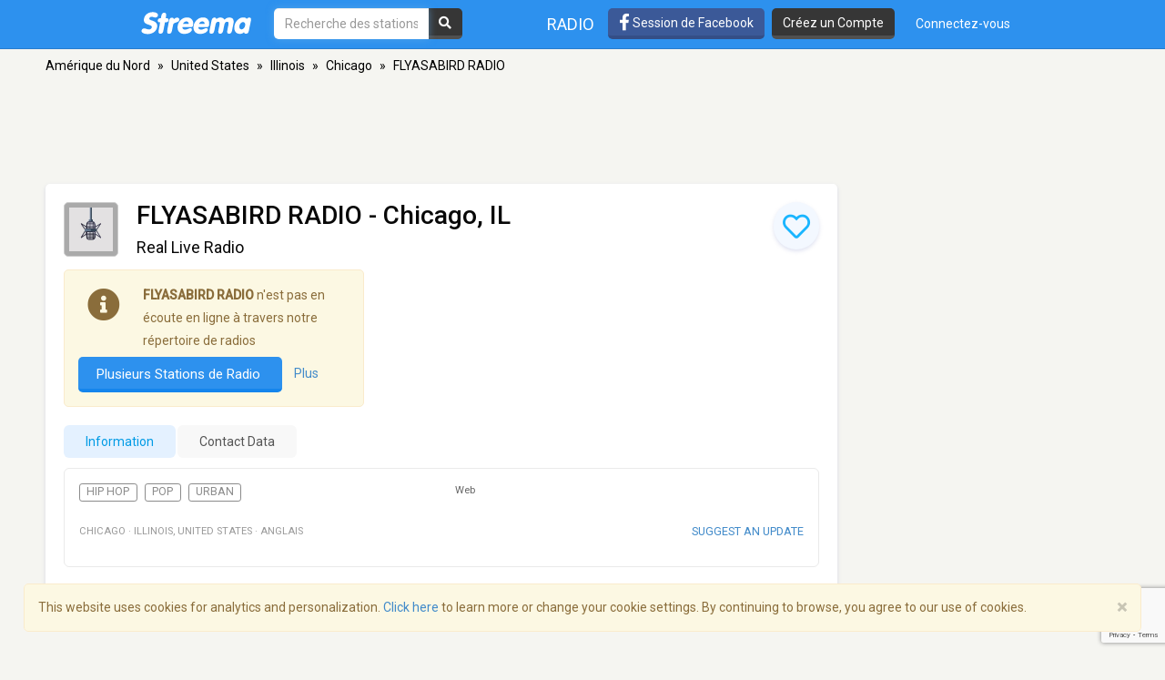

--- FILE ---
content_type: text/html; charset=utf-8
request_url: https://www.google.com/recaptcha/api2/anchor?ar=1&k=6LeCbKwfAAAAAGXbwG-wyQhhz9dxlXuTdtc_oCwI&co=aHR0cHM6Ly9mci5zdHJlZW1hLmNvbTo0NDM.&hl=en&v=PoyoqOPhxBO7pBk68S4YbpHZ&size=invisible&anchor-ms=20000&execute-ms=30000&cb=6u56731ww03z
body_size: 48945
content:
<!DOCTYPE HTML><html dir="ltr" lang="en"><head><meta http-equiv="Content-Type" content="text/html; charset=UTF-8">
<meta http-equiv="X-UA-Compatible" content="IE=edge">
<title>reCAPTCHA</title>
<style type="text/css">
/* cyrillic-ext */
@font-face {
  font-family: 'Roboto';
  font-style: normal;
  font-weight: 400;
  font-stretch: 100%;
  src: url(//fonts.gstatic.com/s/roboto/v48/KFO7CnqEu92Fr1ME7kSn66aGLdTylUAMa3GUBHMdazTgWw.woff2) format('woff2');
  unicode-range: U+0460-052F, U+1C80-1C8A, U+20B4, U+2DE0-2DFF, U+A640-A69F, U+FE2E-FE2F;
}
/* cyrillic */
@font-face {
  font-family: 'Roboto';
  font-style: normal;
  font-weight: 400;
  font-stretch: 100%;
  src: url(//fonts.gstatic.com/s/roboto/v48/KFO7CnqEu92Fr1ME7kSn66aGLdTylUAMa3iUBHMdazTgWw.woff2) format('woff2');
  unicode-range: U+0301, U+0400-045F, U+0490-0491, U+04B0-04B1, U+2116;
}
/* greek-ext */
@font-face {
  font-family: 'Roboto';
  font-style: normal;
  font-weight: 400;
  font-stretch: 100%;
  src: url(//fonts.gstatic.com/s/roboto/v48/KFO7CnqEu92Fr1ME7kSn66aGLdTylUAMa3CUBHMdazTgWw.woff2) format('woff2');
  unicode-range: U+1F00-1FFF;
}
/* greek */
@font-face {
  font-family: 'Roboto';
  font-style: normal;
  font-weight: 400;
  font-stretch: 100%;
  src: url(//fonts.gstatic.com/s/roboto/v48/KFO7CnqEu92Fr1ME7kSn66aGLdTylUAMa3-UBHMdazTgWw.woff2) format('woff2');
  unicode-range: U+0370-0377, U+037A-037F, U+0384-038A, U+038C, U+038E-03A1, U+03A3-03FF;
}
/* math */
@font-face {
  font-family: 'Roboto';
  font-style: normal;
  font-weight: 400;
  font-stretch: 100%;
  src: url(//fonts.gstatic.com/s/roboto/v48/KFO7CnqEu92Fr1ME7kSn66aGLdTylUAMawCUBHMdazTgWw.woff2) format('woff2');
  unicode-range: U+0302-0303, U+0305, U+0307-0308, U+0310, U+0312, U+0315, U+031A, U+0326-0327, U+032C, U+032F-0330, U+0332-0333, U+0338, U+033A, U+0346, U+034D, U+0391-03A1, U+03A3-03A9, U+03B1-03C9, U+03D1, U+03D5-03D6, U+03F0-03F1, U+03F4-03F5, U+2016-2017, U+2034-2038, U+203C, U+2040, U+2043, U+2047, U+2050, U+2057, U+205F, U+2070-2071, U+2074-208E, U+2090-209C, U+20D0-20DC, U+20E1, U+20E5-20EF, U+2100-2112, U+2114-2115, U+2117-2121, U+2123-214F, U+2190, U+2192, U+2194-21AE, U+21B0-21E5, U+21F1-21F2, U+21F4-2211, U+2213-2214, U+2216-22FF, U+2308-230B, U+2310, U+2319, U+231C-2321, U+2336-237A, U+237C, U+2395, U+239B-23B7, U+23D0, U+23DC-23E1, U+2474-2475, U+25AF, U+25B3, U+25B7, U+25BD, U+25C1, U+25CA, U+25CC, U+25FB, U+266D-266F, U+27C0-27FF, U+2900-2AFF, U+2B0E-2B11, U+2B30-2B4C, U+2BFE, U+3030, U+FF5B, U+FF5D, U+1D400-1D7FF, U+1EE00-1EEFF;
}
/* symbols */
@font-face {
  font-family: 'Roboto';
  font-style: normal;
  font-weight: 400;
  font-stretch: 100%;
  src: url(//fonts.gstatic.com/s/roboto/v48/KFO7CnqEu92Fr1ME7kSn66aGLdTylUAMaxKUBHMdazTgWw.woff2) format('woff2');
  unicode-range: U+0001-000C, U+000E-001F, U+007F-009F, U+20DD-20E0, U+20E2-20E4, U+2150-218F, U+2190, U+2192, U+2194-2199, U+21AF, U+21E6-21F0, U+21F3, U+2218-2219, U+2299, U+22C4-22C6, U+2300-243F, U+2440-244A, U+2460-24FF, U+25A0-27BF, U+2800-28FF, U+2921-2922, U+2981, U+29BF, U+29EB, U+2B00-2BFF, U+4DC0-4DFF, U+FFF9-FFFB, U+10140-1018E, U+10190-1019C, U+101A0, U+101D0-101FD, U+102E0-102FB, U+10E60-10E7E, U+1D2C0-1D2D3, U+1D2E0-1D37F, U+1F000-1F0FF, U+1F100-1F1AD, U+1F1E6-1F1FF, U+1F30D-1F30F, U+1F315, U+1F31C, U+1F31E, U+1F320-1F32C, U+1F336, U+1F378, U+1F37D, U+1F382, U+1F393-1F39F, U+1F3A7-1F3A8, U+1F3AC-1F3AF, U+1F3C2, U+1F3C4-1F3C6, U+1F3CA-1F3CE, U+1F3D4-1F3E0, U+1F3ED, U+1F3F1-1F3F3, U+1F3F5-1F3F7, U+1F408, U+1F415, U+1F41F, U+1F426, U+1F43F, U+1F441-1F442, U+1F444, U+1F446-1F449, U+1F44C-1F44E, U+1F453, U+1F46A, U+1F47D, U+1F4A3, U+1F4B0, U+1F4B3, U+1F4B9, U+1F4BB, U+1F4BF, U+1F4C8-1F4CB, U+1F4D6, U+1F4DA, U+1F4DF, U+1F4E3-1F4E6, U+1F4EA-1F4ED, U+1F4F7, U+1F4F9-1F4FB, U+1F4FD-1F4FE, U+1F503, U+1F507-1F50B, U+1F50D, U+1F512-1F513, U+1F53E-1F54A, U+1F54F-1F5FA, U+1F610, U+1F650-1F67F, U+1F687, U+1F68D, U+1F691, U+1F694, U+1F698, U+1F6AD, U+1F6B2, U+1F6B9-1F6BA, U+1F6BC, U+1F6C6-1F6CF, U+1F6D3-1F6D7, U+1F6E0-1F6EA, U+1F6F0-1F6F3, U+1F6F7-1F6FC, U+1F700-1F7FF, U+1F800-1F80B, U+1F810-1F847, U+1F850-1F859, U+1F860-1F887, U+1F890-1F8AD, U+1F8B0-1F8BB, U+1F8C0-1F8C1, U+1F900-1F90B, U+1F93B, U+1F946, U+1F984, U+1F996, U+1F9E9, U+1FA00-1FA6F, U+1FA70-1FA7C, U+1FA80-1FA89, U+1FA8F-1FAC6, U+1FACE-1FADC, U+1FADF-1FAE9, U+1FAF0-1FAF8, U+1FB00-1FBFF;
}
/* vietnamese */
@font-face {
  font-family: 'Roboto';
  font-style: normal;
  font-weight: 400;
  font-stretch: 100%;
  src: url(//fonts.gstatic.com/s/roboto/v48/KFO7CnqEu92Fr1ME7kSn66aGLdTylUAMa3OUBHMdazTgWw.woff2) format('woff2');
  unicode-range: U+0102-0103, U+0110-0111, U+0128-0129, U+0168-0169, U+01A0-01A1, U+01AF-01B0, U+0300-0301, U+0303-0304, U+0308-0309, U+0323, U+0329, U+1EA0-1EF9, U+20AB;
}
/* latin-ext */
@font-face {
  font-family: 'Roboto';
  font-style: normal;
  font-weight: 400;
  font-stretch: 100%;
  src: url(//fonts.gstatic.com/s/roboto/v48/KFO7CnqEu92Fr1ME7kSn66aGLdTylUAMa3KUBHMdazTgWw.woff2) format('woff2');
  unicode-range: U+0100-02BA, U+02BD-02C5, U+02C7-02CC, U+02CE-02D7, U+02DD-02FF, U+0304, U+0308, U+0329, U+1D00-1DBF, U+1E00-1E9F, U+1EF2-1EFF, U+2020, U+20A0-20AB, U+20AD-20C0, U+2113, U+2C60-2C7F, U+A720-A7FF;
}
/* latin */
@font-face {
  font-family: 'Roboto';
  font-style: normal;
  font-weight: 400;
  font-stretch: 100%;
  src: url(//fonts.gstatic.com/s/roboto/v48/KFO7CnqEu92Fr1ME7kSn66aGLdTylUAMa3yUBHMdazQ.woff2) format('woff2');
  unicode-range: U+0000-00FF, U+0131, U+0152-0153, U+02BB-02BC, U+02C6, U+02DA, U+02DC, U+0304, U+0308, U+0329, U+2000-206F, U+20AC, U+2122, U+2191, U+2193, U+2212, U+2215, U+FEFF, U+FFFD;
}
/* cyrillic-ext */
@font-face {
  font-family: 'Roboto';
  font-style: normal;
  font-weight: 500;
  font-stretch: 100%;
  src: url(//fonts.gstatic.com/s/roboto/v48/KFO7CnqEu92Fr1ME7kSn66aGLdTylUAMa3GUBHMdazTgWw.woff2) format('woff2');
  unicode-range: U+0460-052F, U+1C80-1C8A, U+20B4, U+2DE0-2DFF, U+A640-A69F, U+FE2E-FE2F;
}
/* cyrillic */
@font-face {
  font-family: 'Roboto';
  font-style: normal;
  font-weight: 500;
  font-stretch: 100%;
  src: url(//fonts.gstatic.com/s/roboto/v48/KFO7CnqEu92Fr1ME7kSn66aGLdTylUAMa3iUBHMdazTgWw.woff2) format('woff2');
  unicode-range: U+0301, U+0400-045F, U+0490-0491, U+04B0-04B1, U+2116;
}
/* greek-ext */
@font-face {
  font-family: 'Roboto';
  font-style: normal;
  font-weight: 500;
  font-stretch: 100%;
  src: url(//fonts.gstatic.com/s/roboto/v48/KFO7CnqEu92Fr1ME7kSn66aGLdTylUAMa3CUBHMdazTgWw.woff2) format('woff2');
  unicode-range: U+1F00-1FFF;
}
/* greek */
@font-face {
  font-family: 'Roboto';
  font-style: normal;
  font-weight: 500;
  font-stretch: 100%;
  src: url(//fonts.gstatic.com/s/roboto/v48/KFO7CnqEu92Fr1ME7kSn66aGLdTylUAMa3-UBHMdazTgWw.woff2) format('woff2');
  unicode-range: U+0370-0377, U+037A-037F, U+0384-038A, U+038C, U+038E-03A1, U+03A3-03FF;
}
/* math */
@font-face {
  font-family: 'Roboto';
  font-style: normal;
  font-weight: 500;
  font-stretch: 100%;
  src: url(//fonts.gstatic.com/s/roboto/v48/KFO7CnqEu92Fr1ME7kSn66aGLdTylUAMawCUBHMdazTgWw.woff2) format('woff2');
  unicode-range: U+0302-0303, U+0305, U+0307-0308, U+0310, U+0312, U+0315, U+031A, U+0326-0327, U+032C, U+032F-0330, U+0332-0333, U+0338, U+033A, U+0346, U+034D, U+0391-03A1, U+03A3-03A9, U+03B1-03C9, U+03D1, U+03D5-03D6, U+03F0-03F1, U+03F4-03F5, U+2016-2017, U+2034-2038, U+203C, U+2040, U+2043, U+2047, U+2050, U+2057, U+205F, U+2070-2071, U+2074-208E, U+2090-209C, U+20D0-20DC, U+20E1, U+20E5-20EF, U+2100-2112, U+2114-2115, U+2117-2121, U+2123-214F, U+2190, U+2192, U+2194-21AE, U+21B0-21E5, U+21F1-21F2, U+21F4-2211, U+2213-2214, U+2216-22FF, U+2308-230B, U+2310, U+2319, U+231C-2321, U+2336-237A, U+237C, U+2395, U+239B-23B7, U+23D0, U+23DC-23E1, U+2474-2475, U+25AF, U+25B3, U+25B7, U+25BD, U+25C1, U+25CA, U+25CC, U+25FB, U+266D-266F, U+27C0-27FF, U+2900-2AFF, U+2B0E-2B11, U+2B30-2B4C, U+2BFE, U+3030, U+FF5B, U+FF5D, U+1D400-1D7FF, U+1EE00-1EEFF;
}
/* symbols */
@font-face {
  font-family: 'Roboto';
  font-style: normal;
  font-weight: 500;
  font-stretch: 100%;
  src: url(//fonts.gstatic.com/s/roboto/v48/KFO7CnqEu92Fr1ME7kSn66aGLdTylUAMaxKUBHMdazTgWw.woff2) format('woff2');
  unicode-range: U+0001-000C, U+000E-001F, U+007F-009F, U+20DD-20E0, U+20E2-20E4, U+2150-218F, U+2190, U+2192, U+2194-2199, U+21AF, U+21E6-21F0, U+21F3, U+2218-2219, U+2299, U+22C4-22C6, U+2300-243F, U+2440-244A, U+2460-24FF, U+25A0-27BF, U+2800-28FF, U+2921-2922, U+2981, U+29BF, U+29EB, U+2B00-2BFF, U+4DC0-4DFF, U+FFF9-FFFB, U+10140-1018E, U+10190-1019C, U+101A0, U+101D0-101FD, U+102E0-102FB, U+10E60-10E7E, U+1D2C0-1D2D3, U+1D2E0-1D37F, U+1F000-1F0FF, U+1F100-1F1AD, U+1F1E6-1F1FF, U+1F30D-1F30F, U+1F315, U+1F31C, U+1F31E, U+1F320-1F32C, U+1F336, U+1F378, U+1F37D, U+1F382, U+1F393-1F39F, U+1F3A7-1F3A8, U+1F3AC-1F3AF, U+1F3C2, U+1F3C4-1F3C6, U+1F3CA-1F3CE, U+1F3D4-1F3E0, U+1F3ED, U+1F3F1-1F3F3, U+1F3F5-1F3F7, U+1F408, U+1F415, U+1F41F, U+1F426, U+1F43F, U+1F441-1F442, U+1F444, U+1F446-1F449, U+1F44C-1F44E, U+1F453, U+1F46A, U+1F47D, U+1F4A3, U+1F4B0, U+1F4B3, U+1F4B9, U+1F4BB, U+1F4BF, U+1F4C8-1F4CB, U+1F4D6, U+1F4DA, U+1F4DF, U+1F4E3-1F4E6, U+1F4EA-1F4ED, U+1F4F7, U+1F4F9-1F4FB, U+1F4FD-1F4FE, U+1F503, U+1F507-1F50B, U+1F50D, U+1F512-1F513, U+1F53E-1F54A, U+1F54F-1F5FA, U+1F610, U+1F650-1F67F, U+1F687, U+1F68D, U+1F691, U+1F694, U+1F698, U+1F6AD, U+1F6B2, U+1F6B9-1F6BA, U+1F6BC, U+1F6C6-1F6CF, U+1F6D3-1F6D7, U+1F6E0-1F6EA, U+1F6F0-1F6F3, U+1F6F7-1F6FC, U+1F700-1F7FF, U+1F800-1F80B, U+1F810-1F847, U+1F850-1F859, U+1F860-1F887, U+1F890-1F8AD, U+1F8B0-1F8BB, U+1F8C0-1F8C1, U+1F900-1F90B, U+1F93B, U+1F946, U+1F984, U+1F996, U+1F9E9, U+1FA00-1FA6F, U+1FA70-1FA7C, U+1FA80-1FA89, U+1FA8F-1FAC6, U+1FACE-1FADC, U+1FADF-1FAE9, U+1FAF0-1FAF8, U+1FB00-1FBFF;
}
/* vietnamese */
@font-face {
  font-family: 'Roboto';
  font-style: normal;
  font-weight: 500;
  font-stretch: 100%;
  src: url(//fonts.gstatic.com/s/roboto/v48/KFO7CnqEu92Fr1ME7kSn66aGLdTylUAMa3OUBHMdazTgWw.woff2) format('woff2');
  unicode-range: U+0102-0103, U+0110-0111, U+0128-0129, U+0168-0169, U+01A0-01A1, U+01AF-01B0, U+0300-0301, U+0303-0304, U+0308-0309, U+0323, U+0329, U+1EA0-1EF9, U+20AB;
}
/* latin-ext */
@font-face {
  font-family: 'Roboto';
  font-style: normal;
  font-weight: 500;
  font-stretch: 100%;
  src: url(//fonts.gstatic.com/s/roboto/v48/KFO7CnqEu92Fr1ME7kSn66aGLdTylUAMa3KUBHMdazTgWw.woff2) format('woff2');
  unicode-range: U+0100-02BA, U+02BD-02C5, U+02C7-02CC, U+02CE-02D7, U+02DD-02FF, U+0304, U+0308, U+0329, U+1D00-1DBF, U+1E00-1E9F, U+1EF2-1EFF, U+2020, U+20A0-20AB, U+20AD-20C0, U+2113, U+2C60-2C7F, U+A720-A7FF;
}
/* latin */
@font-face {
  font-family: 'Roboto';
  font-style: normal;
  font-weight: 500;
  font-stretch: 100%;
  src: url(//fonts.gstatic.com/s/roboto/v48/KFO7CnqEu92Fr1ME7kSn66aGLdTylUAMa3yUBHMdazQ.woff2) format('woff2');
  unicode-range: U+0000-00FF, U+0131, U+0152-0153, U+02BB-02BC, U+02C6, U+02DA, U+02DC, U+0304, U+0308, U+0329, U+2000-206F, U+20AC, U+2122, U+2191, U+2193, U+2212, U+2215, U+FEFF, U+FFFD;
}
/* cyrillic-ext */
@font-face {
  font-family: 'Roboto';
  font-style: normal;
  font-weight: 900;
  font-stretch: 100%;
  src: url(//fonts.gstatic.com/s/roboto/v48/KFO7CnqEu92Fr1ME7kSn66aGLdTylUAMa3GUBHMdazTgWw.woff2) format('woff2');
  unicode-range: U+0460-052F, U+1C80-1C8A, U+20B4, U+2DE0-2DFF, U+A640-A69F, U+FE2E-FE2F;
}
/* cyrillic */
@font-face {
  font-family: 'Roboto';
  font-style: normal;
  font-weight: 900;
  font-stretch: 100%;
  src: url(//fonts.gstatic.com/s/roboto/v48/KFO7CnqEu92Fr1ME7kSn66aGLdTylUAMa3iUBHMdazTgWw.woff2) format('woff2');
  unicode-range: U+0301, U+0400-045F, U+0490-0491, U+04B0-04B1, U+2116;
}
/* greek-ext */
@font-face {
  font-family: 'Roboto';
  font-style: normal;
  font-weight: 900;
  font-stretch: 100%;
  src: url(//fonts.gstatic.com/s/roboto/v48/KFO7CnqEu92Fr1ME7kSn66aGLdTylUAMa3CUBHMdazTgWw.woff2) format('woff2');
  unicode-range: U+1F00-1FFF;
}
/* greek */
@font-face {
  font-family: 'Roboto';
  font-style: normal;
  font-weight: 900;
  font-stretch: 100%;
  src: url(//fonts.gstatic.com/s/roboto/v48/KFO7CnqEu92Fr1ME7kSn66aGLdTylUAMa3-UBHMdazTgWw.woff2) format('woff2');
  unicode-range: U+0370-0377, U+037A-037F, U+0384-038A, U+038C, U+038E-03A1, U+03A3-03FF;
}
/* math */
@font-face {
  font-family: 'Roboto';
  font-style: normal;
  font-weight: 900;
  font-stretch: 100%;
  src: url(//fonts.gstatic.com/s/roboto/v48/KFO7CnqEu92Fr1ME7kSn66aGLdTylUAMawCUBHMdazTgWw.woff2) format('woff2');
  unicode-range: U+0302-0303, U+0305, U+0307-0308, U+0310, U+0312, U+0315, U+031A, U+0326-0327, U+032C, U+032F-0330, U+0332-0333, U+0338, U+033A, U+0346, U+034D, U+0391-03A1, U+03A3-03A9, U+03B1-03C9, U+03D1, U+03D5-03D6, U+03F0-03F1, U+03F4-03F5, U+2016-2017, U+2034-2038, U+203C, U+2040, U+2043, U+2047, U+2050, U+2057, U+205F, U+2070-2071, U+2074-208E, U+2090-209C, U+20D0-20DC, U+20E1, U+20E5-20EF, U+2100-2112, U+2114-2115, U+2117-2121, U+2123-214F, U+2190, U+2192, U+2194-21AE, U+21B0-21E5, U+21F1-21F2, U+21F4-2211, U+2213-2214, U+2216-22FF, U+2308-230B, U+2310, U+2319, U+231C-2321, U+2336-237A, U+237C, U+2395, U+239B-23B7, U+23D0, U+23DC-23E1, U+2474-2475, U+25AF, U+25B3, U+25B7, U+25BD, U+25C1, U+25CA, U+25CC, U+25FB, U+266D-266F, U+27C0-27FF, U+2900-2AFF, U+2B0E-2B11, U+2B30-2B4C, U+2BFE, U+3030, U+FF5B, U+FF5D, U+1D400-1D7FF, U+1EE00-1EEFF;
}
/* symbols */
@font-face {
  font-family: 'Roboto';
  font-style: normal;
  font-weight: 900;
  font-stretch: 100%;
  src: url(//fonts.gstatic.com/s/roboto/v48/KFO7CnqEu92Fr1ME7kSn66aGLdTylUAMaxKUBHMdazTgWw.woff2) format('woff2');
  unicode-range: U+0001-000C, U+000E-001F, U+007F-009F, U+20DD-20E0, U+20E2-20E4, U+2150-218F, U+2190, U+2192, U+2194-2199, U+21AF, U+21E6-21F0, U+21F3, U+2218-2219, U+2299, U+22C4-22C6, U+2300-243F, U+2440-244A, U+2460-24FF, U+25A0-27BF, U+2800-28FF, U+2921-2922, U+2981, U+29BF, U+29EB, U+2B00-2BFF, U+4DC0-4DFF, U+FFF9-FFFB, U+10140-1018E, U+10190-1019C, U+101A0, U+101D0-101FD, U+102E0-102FB, U+10E60-10E7E, U+1D2C0-1D2D3, U+1D2E0-1D37F, U+1F000-1F0FF, U+1F100-1F1AD, U+1F1E6-1F1FF, U+1F30D-1F30F, U+1F315, U+1F31C, U+1F31E, U+1F320-1F32C, U+1F336, U+1F378, U+1F37D, U+1F382, U+1F393-1F39F, U+1F3A7-1F3A8, U+1F3AC-1F3AF, U+1F3C2, U+1F3C4-1F3C6, U+1F3CA-1F3CE, U+1F3D4-1F3E0, U+1F3ED, U+1F3F1-1F3F3, U+1F3F5-1F3F7, U+1F408, U+1F415, U+1F41F, U+1F426, U+1F43F, U+1F441-1F442, U+1F444, U+1F446-1F449, U+1F44C-1F44E, U+1F453, U+1F46A, U+1F47D, U+1F4A3, U+1F4B0, U+1F4B3, U+1F4B9, U+1F4BB, U+1F4BF, U+1F4C8-1F4CB, U+1F4D6, U+1F4DA, U+1F4DF, U+1F4E3-1F4E6, U+1F4EA-1F4ED, U+1F4F7, U+1F4F9-1F4FB, U+1F4FD-1F4FE, U+1F503, U+1F507-1F50B, U+1F50D, U+1F512-1F513, U+1F53E-1F54A, U+1F54F-1F5FA, U+1F610, U+1F650-1F67F, U+1F687, U+1F68D, U+1F691, U+1F694, U+1F698, U+1F6AD, U+1F6B2, U+1F6B9-1F6BA, U+1F6BC, U+1F6C6-1F6CF, U+1F6D3-1F6D7, U+1F6E0-1F6EA, U+1F6F0-1F6F3, U+1F6F7-1F6FC, U+1F700-1F7FF, U+1F800-1F80B, U+1F810-1F847, U+1F850-1F859, U+1F860-1F887, U+1F890-1F8AD, U+1F8B0-1F8BB, U+1F8C0-1F8C1, U+1F900-1F90B, U+1F93B, U+1F946, U+1F984, U+1F996, U+1F9E9, U+1FA00-1FA6F, U+1FA70-1FA7C, U+1FA80-1FA89, U+1FA8F-1FAC6, U+1FACE-1FADC, U+1FADF-1FAE9, U+1FAF0-1FAF8, U+1FB00-1FBFF;
}
/* vietnamese */
@font-face {
  font-family: 'Roboto';
  font-style: normal;
  font-weight: 900;
  font-stretch: 100%;
  src: url(//fonts.gstatic.com/s/roboto/v48/KFO7CnqEu92Fr1ME7kSn66aGLdTylUAMa3OUBHMdazTgWw.woff2) format('woff2');
  unicode-range: U+0102-0103, U+0110-0111, U+0128-0129, U+0168-0169, U+01A0-01A1, U+01AF-01B0, U+0300-0301, U+0303-0304, U+0308-0309, U+0323, U+0329, U+1EA0-1EF9, U+20AB;
}
/* latin-ext */
@font-face {
  font-family: 'Roboto';
  font-style: normal;
  font-weight: 900;
  font-stretch: 100%;
  src: url(//fonts.gstatic.com/s/roboto/v48/KFO7CnqEu92Fr1ME7kSn66aGLdTylUAMa3KUBHMdazTgWw.woff2) format('woff2');
  unicode-range: U+0100-02BA, U+02BD-02C5, U+02C7-02CC, U+02CE-02D7, U+02DD-02FF, U+0304, U+0308, U+0329, U+1D00-1DBF, U+1E00-1E9F, U+1EF2-1EFF, U+2020, U+20A0-20AB, U+20AD-20C0, U+2113, U+2C60-2C7F, U+A720-A7FF;
}
/* latin */
@font-face {
  font-family: 'Roboto';
  font-style: normal;
  font-weight: 900;
  font-stretch: 100%;
  src: url(//fonts.gstatic.com/s/roboto/v48/KFO7CnqEu92Fr1ME7kSn66aGLdTylUAMa3yUBHMdazQ.woff2) format('woff2');
  unicode-range: U+0000-00FF, U+0131, U+0152-0153, U+02BB-02BC, U+02C6, U+02DA, U+02DC, U+0304, U+0308, U+0329, U+2000-206F, U+20AC, U+2122, U+2191, U+2193, U+2212, U+2215, U+FEFF, U+FFFD;
}

</style>
<link rel="stylesheet" type="text/css" href="https://www.gstatic.com/recaptcha/releases/PoyoqOPhxBO7pBk68S4YbpHZ/styles__ltr.css">
<script nonce="TEpUQF2vneG9i-tFXoV6JQ" type="text/javascript">window['__recaptcha_api'] = 'https://www.google.com/recaptcha/api2/';</script>
<script type="text/javascript" src="https://www.gstatic.com/recaptcha/releases/PoyoqOPhxBO7pBk68S4YbpHZ/recaptcha__en.js" nonce="TEpUQF2vneG9i-tFXoV6JQ">
      
    </script></head>
<body><div id="rc-anchor-alert" class="rc-anchor-alert"></div>
<input type="hidden" id="recaptcha-token" value="[base64]">
<script type="text/javascript" nonce="TEpUQF2vneG9i-tFXoV6JQ">
      recaptcha.anchor.Main.init("[\x22ainput\x22,[\x22bgdata\x22,\x22\x22,\[base64]/[base64]/[base64]/[base64]/[base64]/UltsKytdPUU6KEU8MjA0OD9SW2wrK109RT4+NnwxOTI6KChFJjY0NTEyKT09NTUyOTYmJk0rMTxjLmxlbmd0aCYmKGMuY2hhckNvZGVBdChNKzEpJjY0NTEyKT09NTYzMjA/[base64]/[base64]/[base64]/[base64]/[base64]/[base64]/[base64]\x22,\[base64]\\u003d\x22,\x22wrN4H8Khwp/CrhMcWcOvw7EzwqHDqwbCmsOSPcKlE8OoOU/DsSfCosOKw7zCmj4wecOsw4LCl8O2KU/DusOrwrI5wpjDlsOfKMOSw6jCs8KtwqXCrMO9w57Cq8OHcsO4w6/[base64]/[base64]/CmsK8HMK3wq/CqFhbQcK9I8O8aMKhGsObw6jCgF/[base64]/CjMKQwpZVwp/DoG/CsB/CosK+w5BAVHFIUlvCln7CoTnCscKpwqDDk8ORDsOTfsOzwpkyEcKLwoBOw7FlwpB9wpJ6K8OZw4DCkjHClcKHcWc/JcKFwobDhC1NwpNhYcKTEsOSRSzCkXZ2MEPCiB5/w4Yle8KuA8K9w6bDqX3CpxLDpMKrTMOlwrDCtVzCkkzCoEXCpypKHcK2wr/CjAw/wqFPw5vCvUdQPHYqFAs7wpzDszTDhcOHWiDCg8OeSCBswqItwpRgwp9wworDrEwZw7fDrgHCj8OFNFvCoAIDwqjChAwbJ1TCgiswYMOAQkbCkHArw4rDusKZwqIDZVPCu0MbMsKgC8O/wofDiBTCqFLDlcO4VMKew47ChcOrw7BFBQ/DksKOWsKxw6VlNMONw6oWwqrCi8KNKsKPw5Uuw5slb8O8TlDCo8O8wqVTw5zCmsK0w6nDl8ORORXDjsKCPwvCtV3CqVbChMKAw6UyasOkfHhPCTN4N0cjw4PCsSUWw7LDulXDqcOiwo8Qw67Cq34xDRnDqEkrCUPDoSIrw5oMFy3CtcOiwp/Cqzxsw5U8w5XDscK7wq7CllfCrcOOwokvwpnCp8OITsKnBisTw44VE8KVasKVEAtoXMK8wr3CjxHDqHpaw6Z/dsOBwrbDg8Olw6xvbcOFw7XDnnnCvnwobVwDwr53KVvCgsKIw5NrAhBocGczwpcbw5RAJMKkMBp3wplhw4ZCVR7DksKhwqFTw7HDqHpefMOIXHtEasODwpHDoMOnL8KkWMOLd8KWw4UjDVp7wqRwC3HCuAjCu8Kaw44ew4Yww7QCBA/CnsKVQT4LworDtsK3wq8TwrrDk8Okw7xBVi4Ew4gWw5zCr8KYQsO5wplHWcKEw7pnDMOuw75nIxjCi0PCiw7CusKNZMOywq/CjB5Qw7E7w6sswp8fw7tow4tmwpVNwpXCtAXDiAHCrCjCtmwJwr5Xf8KcwqRhEz5mMQszw7N6wo9Fw7PCp3x2WsKMbMKYdsOxw5nDtldrLcO0worClsKZw7DCkcKvw5HDlVR2wqYVCCDCrMKTw4lpLsKoWWpbwqN4XcOOwqfCvlMJwonCiE/DpcO3w4Q9PTXDo8KRwoVha2bCiMOVW8O8eMOZw6s8w7cRAjvDpMOIPsOFOcOwbkjDl3Ftw7DCucO4G1jCjUrCizQBw5vCtio5CsOcIMOywrDCqAU1w4zDkB7DmDnClD7Dh0TDu2vDicKDwodWQMKVUyTDri7CscK8b8KXQybDuxTDpCPDgh/CgMOjPCBqwrF4wq/[base64]/fXIgwotTwqHCocKJw6vDucO1UwgzcsOpwqHCm0rCt8OZYsKTwrLDo8Olw5nDtC/DpMOOwrldL8OxDUIRHcK+Lx/DslQ6F8OfEMK8wpZHEMOlwovCrDYpPHcbw4sNwrHDvMOWwpzCpcKAFgVARsOTw6UpwrHDlUJDUMOewpLCscOWNwl2LsK/[base64]/DuRIRL8KnwrrDrSXDoDNeIEjCvcO5OsOcw6vCk3bCslFDw4wZwqXCvm3Dlj7CncOdI8O9wpUyOV/[base64]/bksowos5AVtMX8KPwr/[base64]/[base64]/MCZjZ8KcUSDDlk4swpkNRsK/EDnDogvDqMOhF8OMw6/DsHPDlSHDgiN+OsOsw4DCpkRYXlbCnsKtE8Kqw6Apw4t5w5TCtMK1OnoyJmF+F8KJQ8OSOcOKSsO9UAB6DSY1wr4EOMKcVcKCcsK6wr/Dl8O2w6MEwo3Cu1ISw441wp/CvcKeYsKHPmoQwqTCgzYse29CQCoYw6JCdsOPw6TDhB/DuArCpU0EdsOZYcKtw5vDksKRdhvDisKYckXDmMKBGsOUUxMfBsKNwojDrMKsw6fCu3LDn8O/K8Klw5zDk8KMZ8KcO8KowrVREnQDw4DCnH3ChMOEWnvDkFTCrGgOw4fDqW1EIMKZworCvmnCuRZYw7gNwrDChWfDpEHCj2jCscKgCMOLwpJUdMOCZHPDssOgwpjDqkg7YcOrwqLDjS/CiWt+EcKhQEzDosK8dDjCjTzCmMK/EsOEw7BxBHzCvjrCoTJCw7LDi1fDsMORwrMAPRtdZgRiBgEhMsOJwpEBcm7DhcOtw7TDjMOBw4bDlXjDhMKjw5LDtcKaw50/eGnDlUIqw6nDi8O6IMOmw6TDrDbCmkUlw4VLwrZ3b8Ovwq/CtcOlVxtuIRrDrWdNwrvDksKfw7x2R1PDjGgAwoRpAcODwrrCmkkwwrhyfcOuwoEZwrwECCBTwqYzK10jVDDCrMOJw7sqwpHCtmJ7GsKOUcKHwqVlOxrCnxohw70nOcK3wqtbPE7DiMKbwrEqUXwbwrPCnEoRKHkLwpQ/S8KBc8OsN1tffMK9IX3Dii7DvR90RwZ2VsOIwqDCkkhtw5YlB053wrx5Yx3DvAvCn8KSW1FBNMOQKMOpwrgWwrXCksKFfEhHw4zCkVN+w54cJcOZbjc/axMSXsKuw7bDu8OSwqzCr8OOw5h2wrFabDvDtMKOa03CswFBwr5VcMKNwqrCscK0w5/Dj8OQw6YHwr06w5/DlcK1KcKewpjDlRZGUnTDhMOiw7drwpMaw4sBw7XCmAQNZjhCAU5rdMO+KcOkZMK6w4HCm8KQdMOGw45Bw5Z/w5U4ax3DrwxDVz/[base64]/CkcK2w4rDqnXDosK/w6TCoh1Iw6pqY8OEIBhXcMOgWsOjw5nCjyTClHYHBUXCl8ONGkh/cWR5w4PDqMOsFcKKw6QHw5sHOlZ/YMKqbcKCw4jDtMKrHcKFwrcUwoTDnijDuMKpw43DvlNIw6ALwrPDgsKKB1Q3IsOEJMKAccOiwpFgwq0SKSnDvlogSMKww5swwobCtBLCpAnDrD/CvcOXw5bCvcOwfxkkf8OSw4vDj8Oow4rClsO1IH/Co1TDn8OqXcK6w59xwqfCk8Oqwqhlw4VxVzItw7fCvsOcL8KTw4cCwq7DlH3Cgy/DpcK7wrLDr8KEJsKHwoYHw6vCl8KlwpJGwqfDihDDsS7DsmQ8wrrCoEnDryE3D8OwRsOBw6AOw5XDlMOGZsKEJGdOdcOnw5/DlsOvw6bDt8KCw4jCgsOsIMKkUDHCklfDpsOzwrbCv8Oew5TCjcKqC8OVw6sSfUFEAEXDqsORDcOrwrNaw7JAwr3CgcKJw7URw7nDt8KbfMKfw75Kw6sgSsKkUB/ClUfCmnhSw4/Cn8KiHgvDkFBTHmTCn8KyTsOkwox8w4vDmMOyKAAAO8OLFhttRMOMU3rDoAxLw4LDqUttwp7CiDfCiz5KwpwGw7bDiMOkwqjDiSgKUMKTAsK/dn5TByjCnTXCksKww4bDojNIwo/[base64]/w7Z2wrPDjMOZNcKKw7XCusKYw49cRFpmwoTCijPCo8KAwqDCh8KeN8OowofCmx1bw7bCpVoewrnClSlywq86w57DkHsXw6wJw63CssKeWT/DsB3CpgHCkhNHw7/DlEjDpkTDqknCm8KCw4XCvkEocMOZwojDlwhMworDgTjCqj/Dm8KzecKZQ2/CjsOTw4fDhUzDki0NwrBJwr7DrcKfLsKjTMOIUcO7wpsDw7lrwqARwpAcw7rCi0vDmcKvwoXDuMKDw6XCgsO4w5cSeS3DhGQsw5UcGsKFw65/VsKmRxN6w6Qlw4csw7rDiD/DgSPDvHLDglUbRhFbD8KRYTjCkcOHwqp4asOzDcOXw4bCsFfCgcOUecOHw5MfwrIyH00qw41QwqcRP8OzQsOKDlV4wqbDmMOFwqzCqcOJFcOuwqXDkcO+XsKkAkjDuC7DvA/CgEfDscO8woPDscOdw4rCnwxKOiQjVsOhw47CqhMJwo1galTDmCPDhcKlwo/Dnz3CiFHCr8Kbw67Dl8Kww5LDiT0BcsO8VcKUQmvDpi/DhD/Du8OKQWnDrgFOw79xw57DssOsL21ow7k1w6PCvD3DnEnDhk3DrsOfV13CtDQjZ0Nyw485w6/Cg8OEIwgDw4xlNRI1OXFOIGbCvcKowrLCqknDg3gXAzNvw7bDpnvCoV/[base64]/DvCYCSsK/WMKBBzBBDErDosKww6TCvcKSwrNwwo/DhsKJfzYrwpLCgWrCmcKiwrsmCMK5wpLDscKEdB/DqcKeQyvCqhMcwozDqw0Fw4tOwrsgw7wpw5DDjcOpBcK9w498RhMgcMOYw4cIwq09fR1lMBTCiHDCkm9cw6/DqhBHNXUbw4Jhw4fDo8K7BsKQw5PCmcKYC8OmL8O3wpEYwq/CmU1Uw59uwpZxNsOpw5PCn8O5SV3CvMOCwqVCIcOlwpbDksKAFcOzwrllLxjDnFsOw4jCgDrCkcOWKMOHPzRkw6/CiA0/wqpHbsKdPlPDhcKMw5EFwrXCjcK0VcKsw7E7OMKxDMOxw6Uzw7BAw7vCjcK5wr8tw4jCt8KFw6vDrcKjGcOzw4w3U01uFcK/RWnCmz/Cv2nDqMOjSFwjwo1Fw5k1wq/[base64]/CsWBHCMKdw4MgNsOCw40KwoM/FxdLw73CvMO4wo5qD8OWw7nDig9XQ8Kxw7JoLMOvwrd7W8KiwrzCgjXDgsKWXMOZdEfCsWA/w4rCjnnCrXoiw7dQci9JLBgKw5hTRSZ3w7XCniBTJsOrT8KSIzp6LDLDqsKuwqZjwpPDlWYbw6XCgnVoGsK3UsK5THrDrXXCr8KNKcOYwqzDr8OlXMK+RsOobEUxw6N0wqPCpQ9nTMOVw7UcwoHCh8KSNyLDpcOPwqw7BX/[base64]/wpJFwonDqcKBw5rChUjDusKtVgRDO3YwwqZfwqBoc8OBw47Dn0YeFi3Dn8KtwpZvwrMyQsOtw7xxW13CkyV9w5sqwpzCtjHDhHw0w4DDpSrCmxTCj8Olw4cWHCwbw7hDMsKnccKdw7XCkWrCp1PCtRLDnsO+w7HDsMKSZMOHE8OywqBIwq0CDXBnOMOMEcKGw4hOXw8/[base64]/ClMK7XMODfigUQUXDnTbCkcKeacKjEcKcRFd2Ent+wplDw6LClcK6bMOwScObw45Hcxp0woVwJx7DmDdUNwbCkjzDkcO4wr7DpcOnw7tUK1PDtsKRw6/Dozg4wqY7BMKlw7rDkTvCpSFVIMKCw7Y4GUUpAMOtB8KwKAvDsirCrCM8w5bCon5Dw4XDihtBw5rDiEs/[base64]/R8O0wrDChcO9w6LChWXDvSrDgsK/w4TDuAtffsK0IcOWf1BNd8OTwqgawrYFT2vDmcOMVDZEe8Olwo7Cmyk8w5JnVCINAn3Dr2rCisK5wpXDscOqFlTDh8KMw7PCmcKvNgYZH0vCpsKWMlXCiVgXwp9TwrFUOSvCpcKcwoR1RGt/MMO6w5UDJcOtw49JLjVeXHzChl8UYcK2w7ZxwpDCiUHCisOlwptfYMKuSmhXAgskw7/DosOTQ8Opw6TDqgJ/[base64]/CpwvCnioNSMK6wo7DoMKOw6TDo8OKw5jDgMKiw5jCucK2w4Bmw7JNP8KTX8KUw5Eaw4DCjCUKGVMXdsOiF2wreMKBCn3CtiQ+C14kwp/[base64]/wpXDljzDq8OSISxSw4bDvMK/[base64]/CpCLDiMKuM2nCtCfDucOTd8KvJ3MNb0ENAFvCkcKRw7s/wrZgFBVkw6XCr8OIw4/[base64]/e0fDo8Okw6zCvALChMO3w5nCvcKsYMO/[base64]/Duhs1C8K3KETCg8Kjw4xswrdkw4F9wqHDlMKkwpDDg0fDuSxyCsOBEUhAQxHDu3Bpw73CnEzCkMOmJzUfw4kHGUl+w6XCrMOnfRfCl2pyC8OFbsOEUMKuScKhwooywp3DswVIBnjDhnXDuGDDhjtIT8KSw6JAE8OzOWgVw5XDicKWOUVnWsO1A8KjwqPChi/[base64]/[base64]/[base64]/Dl3TCvMODw67DpMKfNxvChcOUVMO/wqzDsSfDtMKda8K1Nmh0d0AVJsKEw6/[base64]/[base64]/[base64]/TcK1w5AZw7LDgiR2wogTPcOfwo7DhsOHRMOsXsOuagjCr8KSS8O1w6tmw5tJCnocecOrwpLCpWjDl23DkE/Di8OVwpNqw6hSwr/CrVpfUV1zw5pDajrCiwgCdivCrDvClWBgKR87BH7CncOaeMOdJsOpw6/Dr2LDqcOBQ8KYw51EJsOjBFPDocK5AUU8bsOBEWHDnsOUZXjCl8Oiw7nDp8OXIcKHb8KOIWk8AwvDlMKlZTDCgcKAwrzCpcO2RBPDuCw9MMKgbG/CgsOxw4sOIcKOw554EcKnOcK2w7rDmMKlwrbDqMOVw51JRsKqwoUQEnMHwrTCqMOXPilfVlJowocvwoRuc8KqWcKjw7dbA8KHwqEdw598wpTCmloAw51Aw48Ne1I/[base64]/wo0kwqhcBXNjO8OKZcKFw65odMO2w7rDvcOBw53Cp8KbGcKqeQLDt8KWAAsFBMKlZDLDhsK0QcOSHwRNB8OJHVgqwrrDpxt7f8KLw4UBw4rCt8K0wr/Cm8KQw4fCjRHCm2jCocK3JC5HRTcAwrTClkDDsHzCqDDCjcOvw5kCw5kcw45Xb01RfEDCk1o0wo09w4VQw5LDqivDgCXCrcKyE14Ow7/Dv8Omw4bCgB3DqsKnV8OKw717wr4CAjV/ZcKQw47DgMO2wqDCv8KBZcORZj3DikUdw6XDqcOiJMKRwrlQwqtgPcOlw5p0aELCnsOXw7IdUcKDTA3Ck8OVCiRpcSECaE3CklhVHm3DtsKYNW50WsOPTcKMw6HCpW/Dv8O/w48cwpzCuQzCocOrO0zCl8KEZ8K2AVzDuXbDsXdNwp5pw5pdwpvCtHbDssKrBV/CqMKtQ1bDrQfCjlgaw4nCnwcmwqNywrLDgG91woEDRsO2N8KywoDCjx4ow4XDn8OeZsO0woxWw7QTwqnCnw8tFVLCv2bCkMKsw73Cj0PDoWs2cRkcMcKiwrNKwr/[base64]/wp/CmmrDkTlewqHDnhPDhcKww4Q2cMKzwovDpGzCr3HDqcKtw6Msa25Aw6MHwphOfcOfK8KKwqPDrl/Dkm3DmMKjFwFUWMO3wqzCt8O7wr7Cu8KWJSg4dwHDjBnDgMKWa0onRMKHeMO7w6LDpMORDcKew64sOsK4wqcBM8Ozw7/DhSFWw5fDrMK+YcO8w5kUwqF7w5vCucOnTsKdwqBrw7/DkcOcL3/Dlltfw7rCjcOjaXzChzDCtcOdYcOQL1fDi8KyZcKCJSZOw7MxKcKPKFtgw51MfQIMw51Kw4VTVMKUBcOyw5ZdBmjCqmnCmShEwqXDscO7w5hAUsKNw5XDiA3DsTbCsCJnCMKnw5fCkRrDvcOLYcKmecKVwqgkwqptAWZ5FHPDtsOxOG/[base64]/[base64]/[base64]/ClT3DmAjDq3ZBUsO7eVN5JMK4w7fCmsKhQWTCvQTDiAjCh8K9w59Wwo4kccOyw5TDtcKAwq4Uw51LG8KXdUBAwqJwf17DhsKLDsO5w6DDiEA5HQHClhjDrMKPwoDCscOJwrDCqBAgw4TDlnLCicOpw5AjwqjCsDJrVcKaTsKLw6bCpsK/[base64]/DvMOlAnNnIg7Dj1/CmBZqwq5nZMOtBz1kbMOow6jDnmBYwqtjwrjCghhdw7nDszYWfQfCr8OqwoE4A8OHw4DCgcOZwr1QN0zDu2EMBGkNHMOPHm1aAknCpsOAbhMpY0hNw5jDvsO3wp/ChMONQlEuJsK2w48swrIbw6fDtcKzCQ3Duh9sa8OCQmLCg8KtCCPDisOQC8Kyw6V3wrzDlhTDnVfCvA/[base64]/[base64]/CrTjClMOqOnnCh8Kkw702wqDCuTfCkMOdNcOKwpU+IWJFwpDCizQVdUTDs18eRAVNw5A5wrHDt8Olw4cyDxU7PxAewrDDkB3Ctz9waMKaFgzCnsOEVwnDoEfDmMKZXkZAdcKew4XDr30ww6zCosOMK8Ovw5/CncOywqJNw7jDs8OxYwzCuUh+wqLDu8Ojw6MUYEbDo8KFfMKTw6soTsOhw5/DuMOww6bCi8OnHsOfwrzDucKpVCwhVxJNNkIIwo0fFC1nPSIxJMKdbsOYXH7ClMOkNSMWw4TDsifCosKBHcOLLcONwoPCszh2awYSwot3G8KCw5gzJMOGwp/Ds0rCrww4w5vDi3pxw7tvJFFiw5LCl8OcL3rCscKrIcO/KcKXXsOYw4XCrVTDl8KhK8K+LUTDkwnCqsOfw4rDtSZpUsOswqR0FnFOdHzCu2giU8Ohwr9AwqFbPH7Dk0rDonUjw41jw63DtcO1wp7DmcOQKA53wrQ/JcKRP2ABKxzCi2NJSwtRwpkCZkJWdGVWWHIYLDARw6s8CwXCoMO5EMOIwpvDtSjDlsO/[base64]/Ck2HDoTfCgsONJANUb8OfwpLClyfCosOFw7LDgGVQC2fCt8Odw7DDkcObwoXCvx9qwqLDu8OVwpVjw5Uow54LNU0NwprDiMKSISrCpMOhehDCkE/DlMOoZGx9w5xZwpJFw4Q5w47ChDtUwoAqB8KswrNrwrPDvz9ce8OHwoTCuMOqCMOFVjApfUwpLCbDjsOyHcOvGsOrwqA2esK/[base64]/w5ZxaSZMa8OzRhgMasKqeVwlw5LDnxYsFjxgFMOywrkySUzCoMOELsO0wqzDtFcqVMOPw5oXecOnMggOw4dEYDfCnMOeYcOKw6/DvETDhzsbw4tLbsKfwpLCjUB1fcOhwqIsI8KVwo8cw4fDgcKaUwXCiMK9bm3DhwAzw6sdYMKeVMO7K8KjwqIWw4/ClQwNw5g5w70ewoUiw4ZdB8KPGU8LwqdEw6IJF2zDncO5w7DCjgwNwrh8fcO7w5/DqMKPRBQ2w6rDt2bCngzCscKIdRhNwr/[base64]/Cmgtow6cYDn5Hw7HCglxJUcKPUsOwd8KBA8KhME7CpCjDqsOGEcKkLgzCo1TDtsKtM8ORw7dLecKgbcKPw4XClMO/wpc3T8OUwr3DhQnCgsO8woHDtcOePGwZKxjDj1TDhXULN8KaRSjDosKMwqwhazdew4XDucKpJjLCkEAAw7PCqkwbRMK2e8Kbw6towoMKElc3w5TCuDfCicOGNWpaIygADTzCrMOjfWXDuWjCuRhhesO3wojCp8KsCkd8wo4SwrLDtRs/e1nCuxkCwqJNwrBkVWI/NMKswqbCpsKNwoRFw5vCtsKUDjPDosOQwpBHw4fCmivCgcKcKBDCm8Opw59xw7kcwo/Ci8KUwpxfw47ClEPDqsOHwqZrKj7ClMKZJU7DokctRB/CuMKwCcKEWcKnw7tlHcKVw6IoGFlXCnHCtBAGQzNWw4MFYlYQTyJzHn4Zw6Yzw64vwr8xwrHCjSYWw44Bw7JUQsOTw7UBE8KVG8Odw4hrw4NSZUhvwph2SsKow6R/wr/Dui9hw7lMZcOrIQlvw4PCqcKvS8KGwocEM1k1LcOfbnPCjBknwoTDr8O8K2/CpxvCvMOME8K6UMKvZMODwq7CuH0Dwo0fwrvDhFDCksO6EMOxwqHDmMOaw5guwrl9w4oaDifClMKMF8K4SMOTWnbDo2PDhsKewpLDlGIWw4psw53DuMK9wq5wwrbDoMKKSMKrX8KSZcKLV2vDqX53woTDnX9TEwTClMOzVE8NIcKFBMKzw7dhb17Dv8KLHcO/[base64]/DkMObPMOyWsOrKsOyGMKjw6lLw4PCrMO6w63Cm8Kbw6fDo8OjS8KNw6onwot2NsKOwrYNwpLDhFkaaw9UwqNjwqkvLj1qHsOZwojDlsKJwrDCpQLDmCQYOsOaX8O6YcOtwrfCqMOAV0bDtWoIIw/DvcK1bcOyCkg+W8O5M1fDk8O7JcKwwr/Cr8OiFsKrw63DoW/[base64]/CpsOmS8Onw7nDq8K6HMO9LyoCACDCt8OZacKdSXoNw7vCgS80PsOVMlYUwrfDu8KPUHfCrMOuw5x3A8OOScK2wqVlw4hNW8KYw4k9Oi9sTzkvaF/DncOzBMK8PUzCqsKzAMKPAlJcwobDt8KeR8KBcgnCq8Orw6YQN8Ojw6ZNw4gNURpdbsK8M0XCrQnCu8OaGcOCcifCo8OBwqdiwoQWw7PDisOdw63DmVVZwpEowoR/asKXOsOuexgyf8Kww4XCiwVLVn/CusOIXxEgPsK8cEI/w7FDCgbDo8KtcsOmdRbCv27Ct0hAFsKNwrpbXDUoYlrDp8OnHSzCnsOWwroCLMKhwo3DgcOrZsOiWsK8woXCl8KawpbDoTZiw6jCmsKXGcKEWMKqdMK8ImTCpFLDrMONEcKSNxA4wq1jwprCoE7DgU0QIsKXS3nDhVVcw7kQVBvDgi/CsQjCv0vCq8Kfw7/DgcOEw5PCrCbDglvDssOhwpEGIsKGw5UYw7nClXIWwppMFmvComDCnsOUw7s3IjvCtwHDi8OHfA7DpgtCBwB/[base64]/[base64]/CqwbDoUdnwqzDlsKRFcKuw4PDvsKAwqdhQcOTwo7CoMOfKcKyw4R8QcKmSyzDlcKPw4zCnTw8w7vDl8KNfRvDrnrDoMKfw6Brw4MDHcKOw49LIMOyfknClcKhHBPCt2nDizB0YMOcWE7DjVTCmgzCu3vDnVrCl35Jb8KsS8KUwq/[base64]/CosKWw7PCuWEWw4/DhMOsBX/Cn8O0w53DrsOhwo/ClVLDuMKKdsOQTsKwwozCrMOjwrvCl8Kbw7/CtsK5wqcVSD8UwqHDvGbCk3l6ecKBb8KmwpXCl8OCwpUXwpHCk8Klw7c+SCdjUzBOwpUXw5zCnMOpfMKINyHCuMKnwqDDrsOnDMO7b8OAOcKKWMKPaE/DlATCvSvDtljCmsOVFyrDlRTDu8Knw4oKwrDDjAhWwoHDicOAa8KrZlFvfFcyw6BPS8KbwrvDql5BCcKrwo01w74OOF7CslNjW2ILHhbCjFVkY27DiwPDjUJ7w4HDlkt4w5bCtMKNUHVUw6PCqcK4w4R/w4htw6UqacOewqPCjA7DiF/ChFluw6TDt0LDkcKhwoA+wr8yWsKQwpvCvsO8wplDw6kGw57DnjvCuj1qQBzClsOLw4TCu8KmNMOEw4PDkXbDm8OQZcKCB2g6w7fCtMKSEVUoS8K2TzkwwpkLwog+woA5esO7K1DCg8K/w54XUsK9QDl4w6MOwprCoTthIMOmK2TDtMKFcHTCrsONDDV4wpNqw4o/[base64]/DixBFEcKdHXliaQwKwrx6V8Oqw6opb8KpQS8YTTHCnSjCrcOhChvCtlcGPcK1dl/DlcKZdjTDlcOUZ8O5Bj4jw7fDhMO0XxvCmsOoLEjDl0NgwpVmwqV3woILwoAtwrQma2jDpGzDpsOXHDQXIRXCjMKVwq0qF37CqMODSCPCrHPDucK/MsKhAcKuA8OLw4MXwqXDsUzCjRbDuj4rw63Cp8KUSgNyw7FbSMOuYsOhw5JwTsOsGE1pXWllwq8BCAjCqxnDo8OxMG7DtsOMwo3DjsKKbR8lwqXCnsO2w5DCuVXCiDwKahJmfcKsJcO/B8OdUMKKwp83w7PCmcOULMKYI17Dth87w60uSsKKwpHCocKYwo41wr16HnDCsWXCgSfDk2rCnwASwocHH2Q2PmB+wo4UX8KVwpfDqkfCoMO/D3/DpTPCqRDCuApWcUdkQSsMw71/[base64]/N8OOwq16XXFmAT7CisOUSsOQU8KELcOQw74VwrINwqnCtMKvw48TPjbCicK6w7ksCWnDjsORw6jClsOVw61TwrhNUmvDlAnCtRnCsMOAw53CoEsEUMKUworDvXRMPTbCuQR7wqZ6KsK/[base64]/w48TPcK9OsK6w7HCriwRwqphw6DDmEDCvDzCtcORcwnCiz/Dq3QQwrghS3LDhMOOwrRxJcObw4HCiVTDqVbDnyxTbsKKQcOBY8KUWAYUWFlgwpo5w4/[base64]/DmFBfL8K4worCksOHw7bCgAIgw4vDkMOpWD3CvcOpw67CicO6WBMKwo7CpxcAJHcAw5/DgcO1wrjCmWhzBmzDoQrDjcKVIcKCHH5iwrDDm8K7EcKzwqhkw7dAw57CjlXCk0QTJ1zDr8KBfsK6w5Uzw5DDjk/DnUAcw5bCiVbCgcO+O3EhHglkaH/DjWUjwqvDiXbCq8K6w7XDsDXDq8O7ZMKTwpPCicOTH8KIKiDDkBsiY8OnUUzDtMK2UsK9C8Kqw6/CrMKWw5YowqLCpG3CujR5dVlpX2bCkmbDjcOPZcOlw4HCk8KewpDDl8ONwpNwRgASEAM3aGYBMsOCwrfDmirDvWNjwqFlw4DChMKUw7o5wqDCgcKTK1NGw4oMf8KsYyzDvsOHI8K0fRF9w7fDnBTCq8KjTkEIHsOGwpvCkxgOwr7DtcO8w4Ndw6nCuQddIcKwT8KYQm/DjcK3XEpfwpobc8OrHWvDtn94wpdnwq8rwq16XiTCkijCjyHDpwjCh2PDm8ORUAJPZSoewqLDvn0tw4/Cn8OYwqAqwoDDpsOnU0QHw49TwrpUIMKUJ3vCgmbDtMK9bGdMAhHDh8KdcD7Ckmscw50Jw6EaOi00OCDCkMKgY3PCicK/FMKsVcOZw7VKd8KADEAdw4fCsnbDnBxdw487a1tQw481w5vDuW/[base64]/DmFxzw53DrcOAwrM2wo4CU8O5w4/[base64]/CgWQpasOTEkHDinHDiMKywrbDuxIrw6DCpMKNw5cIUcK6wofDrhDDg3bDrBAnw67DkTHDmVckIcOgVMKbwr7DoQXDrmHDjcKnwoM4woNdKsOLw4Y+w5sLYMOQwowVEcOedn9iAcOaDMOnWyofw5sxwprCrsOwwpxDwr/CpmXDjSoRZDjCp2LDlsKowrFswpzDlTnCqChmwp3CpMKzw7HCtAk2wpfDpGfCiMK6TMKzw6/DgMKawqPCmmk0woJ5wpDCqMOvO8KVwr3CoRgQBQ5VZsKUwrpQYiY3w4JxaMKRw6PClMOtGAfDtcOnQcKIc8K8HkcAwoPCtsKWXinCiMKBBkbCnsKxJcK1w5c5WH/[base64]/ChcOPw63DvcKpw7pOw6McwqMOw4NBw6TCj3A/[base64]/[base64]/[base64]/DnsOvMMOQYBvClRvCi3fDgzbDkcKIw4nCucOfw7tEIcOYBg58Yl0rNh/[base64]/Cg8KnSTPCuAXCgMKlZBUqwqhRw5JiPMK2dTMYwqXDucOkwqoMcB07T8O3GcKoXMKXbAM1w7lew6RTdMKOUMO+OsOrXcO9w69Nw7DCh8KRw5rDslMQPcOPw5wgw6nCocKswrAkwoNEMRNIU8Ozw78/[base64]/[base64]/FMORw6VJB8OWXcO4w5nDhg8JwoTDgcOMCcKqwqtYWm0ywqwww4fCqcOPwo3CgzrCjMKnRj7DisOMwo/DkkpIwpQMwpB8C8Kew54OwrHCkAUyWnlBwpPDv1XCvGcOwr0uwr/DisKsC8KiwrUWw7lzQ8OWw6B8wo49w47Di1jCtcKlw7RiOydCw5VvJyPDgz7DgVJVCi1/w7BnTXdEwqMSIcO2WsKNwq/DqkXDmMKywqPDpcKtwpJ4WC3CiVpHw7ADecO6wqjCoXxXHXrCisK4P8KzMQI0w5PCqnDCrVNzwoRgw6bCvcO3TSprBUxISsO3TsK/aMKzw6jCqcOlwqgiwp8Ac0rCrMOgBnkYwqDDisOTQnoNH8OjK2LDvS0Aw7EfacO9w44mwpdSFn1EHABgw4IzD8OIw57DpQ8OcB7CvMO+VgDCmsOmw5VSHR9tWH7Dq27DrMK9wp3DisKGLsOIw4IEw4DCu8KNZ8O9IcOpUltmwqhbd8KcwqBMwp/[base64]/CtkbCqwnDqcKLAS7CkCHChMOVDE7DssOiw5XDuEJYAsOAcF/Cl8OXGsOVesKhwowVw4BNw7rCmcO7wp/DlMKNwowSw4/CkcKtwrHDr3DDuVdwCjdMbzxhw4tUeMOewoEhwq7DhXVSL37Ckg0Cw5Eaw4pCw6bDp2vCpS4nwrHClGkhw53DhCTDpzZMwotCwrkaw74YTkrClcKTJcOewrzCv8OqwoJ1wpcRbhYPDgVqWwzCph8YJcKQw4/[base64]/DvxHDu8KyERLCvMOyI1HCo8KRbGDDrcO2MyJKIC98wqbDtE4EwrQkwrQ0w7IHwqNSNAvDl2xOMMKew6/CjMO1PcKuFkzCpwASw7c/wrfCk8O2b2Ztw7nDqMKJEnbDtMKYw67CoU7Di8KEwqwQK8K6w7tfcQTDjsKZwr/DsjLCkybDg8OsXXPCk8OCAGPDssKNwpYwwqXCjDtAwr3ChkLDmBPDncOXw63Djmw6wrnCv8KQwrLDlHHCvcKrw5PCm8O8X8KpEBE/C8ODS2haL18iw7Naw4zDrgbCmnzDmsKIEgfDoA/CvcOHDMO8wrPCu8Oww7Qhw6nDpU/Ch2M2a14Rw6TClRjDocOLw6zCncKUXcOhw78RGgd6wposFFpQAHx1BcOoJTHDmcKXZCg/wosfw7/Dm8KPX8KeMTvClR9Vw6oVAlzCsXNZfMKJwprDll/[base64]/DlzRbw5bCkcKOw73Co8Oaw4A4NXJRTMOFCMK6w7rCicKrLUvDm8KgwpFcV8KiwqtLw4Yew53CuMKJMMK3PjxSXcKAUjfCgsK0PWdKwo4WwpdqfsOHYMKIZDR7w7kYw6TClMKffh7DrMKwwr/Dr3onAcOMf2ABHMOUPxLCt8OTIcKqdcKpLX/CvA/[base64]/[base64]/CqMOoEcOWRXrDvsKPw7DCqcK0w6UebsKBw7bDhTgcX8Ktw6klFkhJf8OUwrdqFTZCwpQmwrpPwr/[base64]/[base64]/w6Nww4vDjcKVLE5ZwrjDikB9SMK1w7zCoMOrJ8O4w7A8KsOJLMKUa3VVw6cGHcOSw6vDsgzCvcKQTCE+dT8Zw6jCoCtLwqLDvh1RVcKfwq18bcORw6/DoGzDuMKHwoDDpVR6CCjDtsK/NALDlGlYeyrDgsO7wq3Dt8Orwq3DuTDCncKGdS7CvMKVwpIxw5LDokZLw64dW8KHU8Kkwr7DjsKqewdHw4TDgwQwKjxwTcK0w4RrR8OtwqnCoHbDhj1KW8O2LgfCtcO/wr7DuMKRwoTCuk50elsOUykkK8Ojwqg\\u003d\x22],null,[\x22conf\x22,null,\x226LeCbKwfAAAAAGXbwG-wyQhhz9dxlXuTdtc_oCwI\x22,0,null,null,null,0,[21,125,63,73,95,87,41,43,42,83,102,105,109,121],[1017145,217],0,null,null,null,null,0,null,0,null,700,1,null,0,\[base64]/76lBhnEnQkZnOKMAhnM8xEZ\x22,0,0,null,null,1,null,0,1,null,null,null,0],\x22https://fr.streema.com:443\x22,null,[3,1,1],null,null,null,1,3600,[\x22https://www.google.com/intl/en/policies/privacy/\x22,\x22https://www.google.com/intl/en/policies/terms/\x22],\x22J/6ajLYLGT7QAXgzNDh8cg2UMY4Kcx+nESZ3XTXoY3A\\u003d\x22,1,0,null,1,1769049185838,0,0,[57,17,92,180],null,[210],\x22RC-Pl2bBmv0rSdLdw\x22,null,null,null,null,null,\x220dAFcWeA4smiYKBGbYGxN773Tv1lCgiUgy36kMPG44CjR1mivHS7SSswGjWQq-Y1oi1HDUMCJmzsOtcSu6-znS396qNUDhCap4Pg\x22,1769131985634]");
    </script></body></html>

--- FILE ---
content_type: text/html; charset=utf-8
request_url: https://www.google.com/recaptcha/api2/aframe
body_size: -248
content:
<!DOCTYPE HTML><html><head><meta http-equiv="content-type" content="text/html; charset=UTF-8"></head><body><script nonce="XU84aV5uyU-zT4bnQbjs2w">/** Anti-fraud and anti-abuse applications only. See google.com/recaptcha */ try{var clients={'sodar':'https://pagead2.googlesyndication.com/pagead/sodar?'};window.addEventListener("message",function(a){try{if(a.source===window.parent){var b=JSON.parse(a.data);var c=clients[b['id']];if(c){var d=document.createElement('img');d.src=c+b['params']+'&rc='+(localStorage.getItem("rc::a")?sessionStorage.getItem("rc::b"):"");window.document.body.appendChild(d);sessionStorage.setItem("rc::e",parseInt(sessionStorage.getItem("rc::e")||0)+1);localStorage.setItem("rc::h",'1769045588498');}}}catch(b){}});window.parent.postMessage("_grecaptcha_ready", "*");}catch(b){}</script></body></html>

--- FILE ---
content_type: application/javascript; charset=utf-8
request_url: https://fundingchoicesmessages.google.com/f/AGSKWxXVrfLb42-mjSExZSJ9uKuUYvcN2Zeqxm5WnziTCrd35iPqVHXL-6QSpCBiariY-cqB4PgOSuwAAzPnPkBMcLpnhjg31Rq_aePQacbWdtHt3prvRe7_qtFt6x1JEIa9oKhujZHjOVDEaDnZbadCdTEq7kwz8ZspC7kseZ0BO52NZDA9ZzPUV_dgpYaD/_/adscripts2._sidead./ad?pos_/topads./adbox.
body_size: -1290
content:
window['13e9b19a-736e-4669-b699-e87c51658875'] = true;